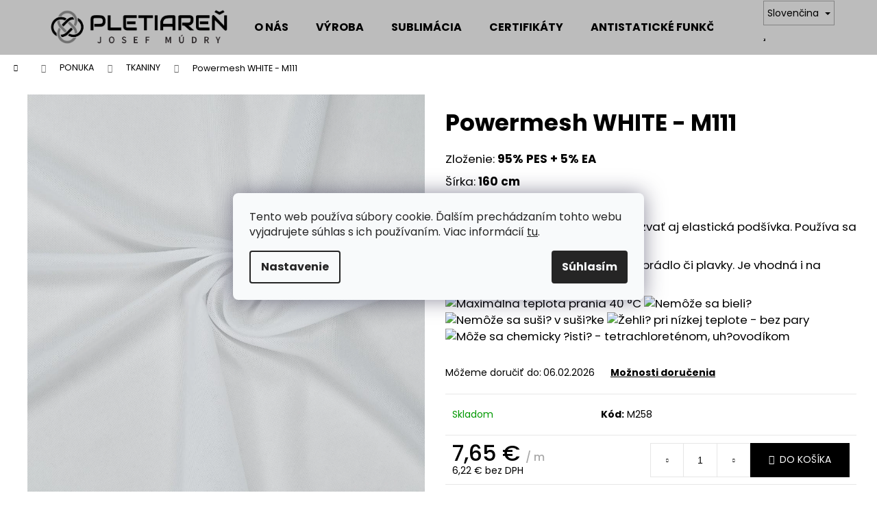

--- FILE ---
content_type: text/html; charset=utf-8
request_url: https://www.pletiaren.eu/powermesh-white-m111/
body_size: 24211
content:
<!doctype html><html lang="sk" dir="ltr" class="header-background-light external-fonts-loaded"><head><meta charset="utf-8" /><meta name="viewport" content="width=device-width,initial-scale=1" /><title>Powermesh WHITE - M111 - PLETIAREŇ, s.r.o.</title><link rel="preconnect" href="https://cdn.myshoptet.com" /><link rel="dns-prefetch" href="https://cdn.myshoptet.com" /><link rel="preload" href="https://cdn.myshoptet.com/prj/dist/master/cms/libs/jquery/jquery-1.11.3.min.js" as="script" /><link href="https://cdn.myshoptet.com/prj/dist/master/cms/templates/frontend_templates/shared/css/font-face/poppins.css" rel="stylesheet"><link href="https://cdn.myshoptet.com/prj/dist/master/shop/dist/font-shoptet-12.css.d637f40c301981789c16.css" rel="stylesheet"><script>
dataLayer = [];
dataLayer.push({'shoptet' : {
    "pageId": 1063,
    "pageType": "productDetail",
    "currency": "EUR",
    "currencyInfo": {
        "decimalSeparator": ",",
        "exchangeRate": 1,
        "priceDecimalPlaces": 2,
        "symbol": "\u20ac",
        "symbolLeft": 0,
        "thousandSeparator": " "
    },
    "language": "sk",
    "projectId": 428585,
    "product": {
        "id": 2897,
        "guid": "f41ea71e-12ce-11ef-a721-2a64d7bca7ae",
        "hasVariants": false,
        "codes": [
            {
                "code": "M258"
            }
        ],
        "code": "M258",
        "name": "Powermesh WHITE - M111",
        "appendix": "",
        "weight": 0,
        "currentCategory": "PONUKA | TKANINY",
        "currentCategoryGuid": "d53e187d-c0e8-11ee-bd3f-0e98efab503b",
        "defaultCategory": "PONUKA | TKANINY",
        "defaultCategoryGuid": "d53e187d-c0e8-11ee-bd3f-0e98efab503b",
        "currency": "EUR",
        "priceWithVat": 7.6500000000000004
    },
    "stocks": [
        {
            "id": "ext",
            "title": "Sklad",
            "isDeliveryPoint": 0,
            "visibleOnEshop": 1
        }
    ],
    "cartInfo": {
        "id": null,
        "freeShipping": false,
        "freeShippingFrom": null,
        "leftToFreeGift": {
            "formattedPrice": "0 \u20ac",
            "priceLeft": 0
        },
        "freeGift": false,
        "leftToFreeShipping": {
            "priceLeft": null,
            "dependOnRegion": null,
            "formattedPrice": null
        },
        "discountCoupon": [],
        "getNoBillingShippingPrice": {
            "withoutVat": 0,
            "vat": 0,
            "withVat": 0
        },
        "cartItems": [],
        "taxMode": "ORDINARY"
    },
    "cart": [],
    "customer": {
        "priceRatio": 1,
        "priceListId": 1,
        "groupId": null,
        "registered": false,
        "mainAccount": false
    }
}});
dataLayer.push({'cookie_consent' : {
    "marketing": "denied",
    "analytics": "denied"
}});
document.addEventListener('DOMContentLoaded', function() {
    shoptet.consent.onAccept(function(agreements) {
        if (agreements.length == 0) {
            return;
        }
        dataLayer.push({
            'cookie_consent' : {
                'marketing' : (agreements.includes(shoptet.config.cookiesConsentOptPersonalisation)
                    ? 'granted' : 'denied'),
                'analytics': (agreements.includes(shoptet.config.cookiesConsentOptAnalytics)
                    ? 'granted' : 'denied')
            },
            'event': 'cookie_consent'
        });
    });
});
</script>

<!-- Google Tag Manager -->
<script>(function(w,d,s,l,i){w[l]=w[l]||[];w[l].push({'gtm.start':
new Date().getTime(),event:'gtm.js'});var f=d.getElementsByTagName(s)[0],
j=d.createElement(s),dl=l!='dataLayer'?'&l='+l:'';j.async=true;j.src=
'https://www.googletagmanager.com/gtm.js?id='+i+dl;f.parentNode.insertBefore(j,f);
})(window,document,'script','dataLayer','GTM-57RD6ZJ8');</script>
<!-- End Google Tag Manager -->

<meta property="og:type" content="website"><meta property="og:site_name" content="pletiaren.eu"><meta property="og:url" content="https://www.pletiaren.eu/powermesh-white-m111/"><meta property="og:title" content="Powermesh WHITE - M111 - PLETIAREŇ, s.r.o."><meta name="author" content="PLETIAREŇ, s.r.o."><meta name="web_author" content="Shoptet.sk"><meta name="dcterms.rightsHolder" content="www.pletiaren.eu"><meta name="robots" content="index,follow"><meta property="og:image" content="https://cdn.myshoptet.com/usr/www.pletiaren.eu/user/shop/big/2897_powermesh-white-m111.jpg?665a021d"><meta property="og:description" content="Powermesh WHITE - M111. Zloženie: 95% PES + 5% EA
Šírka: 160 cm
Farba: biela
Látka Powermesh sa tiež môže nazvať aj elastická podšívka. Používa sa na tanečné kostýmy, dresy pre
krasokorčuliarov ale aj na spodné prádlo či plavky. Je vhodná i na sublimáciu.
    "><meta name="description" content="Powermesh WHITE - M111. Zloženie: 95% PES + 5% EA
Šírka: 160 cm
Farba: biela
Látka Powermesh sa tiež môže nazvať aj elastická podšívka. Používa sa na tanečné kostýmy, dresy pre
krasokorčuliarov ale aj na spodné prádlo či plavky. Je vhodná i na sublimáciu.
    "><meta property="product:price:amount" content="7.65"><meta property="product:price:currency" content="EUR"><style>:root {--color-primary: #000000;--color-primary-h: 0;--color-primary-s: 0%;--color-primary-l: 0%;--color-primary-hover: #343434;--color-primary-hover-h: 0;--color-primary-hover-s: 0%;--color-primary-hover-l: 20%;--color-secondary: #000000;--color-secondary-h: 0;--color-secondary-s: 0%;--color-secondary-l: 0%;--color-secondary-hover: #343434;--color-secondary-hover-h: 0;--color-secondary-hover-s: 0%;--color-secondary-hover-l: 20%;--color-tertiary: #E2E2E2;--color-tertiary-h: 0;--color-tertiary-s: 0%;--color-tertiary-l: 89%;--color-tertiary-hover: #E2E2E2;--color-tertiary-hover-h: 0;--color-tertiary-hover-s: 0%;--color-tertiary-hover-l: 89%;--color-header-background: #bcbcbc;--template-font: "Poppins";--template-headings-font: "Poppins";--header-background-url: url("[data-uri]");--cookies-notice-background: #F8FAFB;--cookies-notice-color: #252525;--cookies-notice-button-hover: #27263f;--cookies-notice-link-hover: #3b3a5f;--templates-update-management-preview-mode-content: "Náhľad aktualizácií šablóny je aktívny pre váš prehliadač."}</style>
    
    <link href="https://cdn.myshoptet.com/prj/dist/master/shop/dist/main-12.less.a712b24f4ee06168baf8.css" rel="stylesheet" />
                <link href="https://cdn.myshoptet.com/prj/dist/master/shop/dist/mobile-header-v1-12.less.b339935b08864b3ce9dc.css" rel="stylesheet" />
    
    <script>var shoptet = shoptet || {};</script>
    <script src="https://cdn.myshoptet.com/prj/dist/master/shop/dist/main-3g-header.js.05f199e7fd2450312de2.js"></script>
<!-- User include --><!-- project html code header -->
<style>
/* Úprava zobrazení úvodních bannerů na celou stránku */
@media screen and (min-width: 320px) {
  .template-12.one-column-body #dklabBanplusUvod.container {width: calc(100% + 40px);margin-left: -20px !important;margin-right: -20px !important;}
}
@media screen and (max-width:  320px) {
  .template-12.one-column-body #dklabBanplusUvod.container {margin-left: -20px;margin-right: -20px;}
}
</style>
<style>
.in-index .overall-wrapper{
padding: 0;
}
.in-index main#content {
padding: 0;
}
.in-index .index-content-wrapper {
margin: 0;
max-width: 100%;
}
.in-index .homepage-texts-wrapper {
margin: 0;
}
.in-index .banners-content.body-banners {
width: 100%;
}
.in-index .banners-content.body-banners {
margin: 0;
}
.in-index .footer-banner, .in-index .banners-content.body-banners {
padding: 0;
font-size: 0;
}
.in-index .body-banners .banner-wrapper, .in-index .footer-banners {
overflow: hidden;
}
.in-index .footer-banner a {
font-size: 0;
display: flex;
justify-content: center;
}
.in-index .footer-banners{
margin: 0 auto;
}
.in-index .footer-banner img, .in-index .banners-content.body-banners img {
max-width: 100vw;
  width: 100vw;
  display: block;
}
.in-index .footer-banner a:hover img, .in-index .banners-content.body-banners a:hover img {
transform: none;
}
</style>
<style type="text/css">
  /* kod pre vsetky rozlisenia */
  
 
}
#dklabBanplusUvod a.dklabBanplusBox:hover { opacity: 1 !important; }  
  
    label[for="company-shopping"].whole-width { display: none }

 .flag.flag-freeshipping.choose-variant.default-variant {
            display: none;
        }
 
   

  
 /* ruzova na gulicke zlava */
#dklabBanplusUvod a.dklabBanplusBox:hover { opacity: 1 !important; }  
 
div.flags.flags-extra > span {
  background-color: #f6256f;
}
 

 /* komentar toto je pre mobily */
@media (min-width: 320px) {
	.content {
    padding-left: 20px;
    padding-right: 20px;
}






}
}
 /* velkost pre pocitace */
@media (min-width: 961px) {
  .p-image-wrapper .flags-extra .flag .price-standard,
  .p-image-wrapper .flags-extra .flag .price-save {
    font-size: 24px;
 }
 
}  
@media (min-width: 320px) {     
		.products-block > div .p .name {         
    		height: 35px;
    }
@media (min-width:320px) {
    .container.navigation-wrapper .site-name {
        flex-basis: 200px;
    }
}
@media (min-width: 320px) { 
		.products-block > div .p .availability {
    		display: block;
    		padding-top: 2px;
		}
}
@media (min-width: 320px) { 
  .products-block > div .p .p-bottom > div .p-tools {
    position: relative;
    right: auto;
    bottom: auto;
    display: flex;
    width: 100%;
    align-items: center;
    flex-flow: column;
    justify-content: center;
    padding: 6px
								0;
		}
}
@media (min-width: 320px) { 
 .widget-parameter-wrapper {
    margin: auto 0 0;
    padding: 5px
0;
}
 
 
  
//@media (min-width: 992px) {
    .breadcrumbs, .index-content-wrapper, .ordering-process .content-wrapper-in, .type-search .content-wrapper-in, .type-manufacturers-listing .content-wrapper-in, .type-manufacturer-detail .content-wrapper-in, .type-posts-listing .content-wrapper-in, .type-post .content-wrapper-in, .type-page .content-wrapper-in, .type-glossary .content-wrapper-in, .next-to-carousel-banners, .type-category .content, .p-detail-inner, .p-detail-tabs-wrapper {
        max-width:9702px
    }
}

//@media (min-width: 1200px) {
    .breadcrumbs, .index-content-wrapper, .ordering-process .content-wrapper-in, .type-search .content-wrapper-in, .type-manufacturers-listing .content-wrapper-in, .type-manufacturer-detail .content-wrapper-in, .type-posts-listing .content-wrapper-in, .type-post .content-wrapper-in, .type-page .content-wrapper-in, .type-glossary .content-wrapper-in, .next-to-carousel-banners, .type-category .content, .p-detail-inner, .p-detail-tabs-wrapper {
        max-width:14018px
        
    }
}
@media (min-width:961px) {
    .container.navigation-wrapper .site-name {
        flex-basis: 300px;
    }



</style>

<!-- /User include --><link rel="shortcut icon" href="/favicon.png" type="image/x-icon" /><link rel="canonical" href="https://www.pletiaren.eu/powermesh-white-m111/" /><link rel="alternate" hreflang="sk" href="https://www.pletiaren.eu/powermesh-white-m111/" /><link rel="alternate" hreflang="en" href="https://www.pletiaren.eu/en/powermesh-white-m111/" /><link rel="alternate" hreflang="de" href="https://www.pletiaren.eu/de/powermesh-white-m111/" /><link rel="alternate" hreflang="x-default" href="https://www.pletiaren.eu/powermesh-white-m111/" />    <!-- Global site tag (gtag.js) - Google Analytics -->
    <script async src="https://www.googletagmanager.com/gtag/js?id=G-Z91W9J6W9R"></script>
    <script>
        
        window.dataLayer = window.dataLayer || [];
        function gtag(){dataLayer.push(arguments);}
        

                    console.debug('default consent data');

            gtag('consent', 'default', {"ad_storage":"denied","analytics_storage":"denied","ad_user_data":"denied","ad_personalization":"denied","wait_for_update":500});
            dataLayer.push({
                'event': 'default_consent'
            });
        
        gtag('js', new Date());

        
                gtag('config', 'G-Z91W9J6W9R', {"groups":"GA4","send_page_view":false,"content_group":"productDetail","currency":"EUR","page_language":"sk"});
        
        
        
        
        
        
                    gtag('event', 'page_view', {"send_to":"GA4","page_language":"sk","content_group":"productDetail","currency":"EUR"});
        
                gtag('set', 'currency', 'EUR');

        gtag('event', 'view_item', {
            "send_to": "UA",
            "items": [
                {
                    "id": "M258",
                    "name": "Powermesh WHITE - M111",
                    "category": "PONUKA \/ TKANINY",
                                                            "price": 6.22
                }
            ]
        });
        
        
        
        
        
                    gtag('event', 'view_item', {"send_to":"GA4","page_language":"sk","content_group":"productDetail","value":6.2199999999999998,"currency":"EUR","items":[{"item_id":"M258","item_name":"Powermesh WHITE - M111","item_category":"PONUKA","item_category2":"TKANINY","price":6.2199999999999998,"quantity":1,"index":0}]});
        
        
        
        
        
        
        
        document.addEventListener('DOMContentLoaded', function() {
            if (typeof shoptet.tracking !== 'undefined') {
                for (var id in shoptet.tracking.bannersList) {
                    gtag('event', 'view_promotion', {
                        "send_to": "UA",
                        "promotions": [
                            {
                                "id": shoptet.tracking.bannersList[id].id,
                                "name": shoptet.tracking.bannersList[id].name,
                                "position": shoptet.tracking.bannersList[id].position
                            }
                        ]
                    });
                }
            }

            shoptet.consent.onAccept(function(agreements) {
                if (agreements.length !== 0) {
                    console.debug('gtag consent accept');
                    var gtagConsentPayload =  {
                        'ad_storage': agreements.includes(shoptet.config.cookiesConsentOptPersonalisation)
                            ? 'granted' : 'denied',
                        'analytics_storage': agreements.includes(shoptet.config.cookiesConsentOptAnalytics)
                            ? 'granted' : 'denied',
                                                                                                'ad_user_data': agreements.includes(shoptet.config.cookiesConsentOptPersonalisation)
                            ? 'granted' : 'denied',
                        'ad_personalization': agreements.includes(shoptet.config.cookiesConsentOptPersonalisation)
                            ? 'granted' : 'denied',
                        };
                    console.debug('update consent data', gtagConsentPayload);
                    gtag('consent', 'update', gtagConsentPayload);
                    dataLayer.push(
                        { 'event': 'update_consent' }
                    );
                }
            });
        });
    </script>
</head><body class="desktop id-1063 in-tkaniny-2 template-12 type-product type-detail one-column-body columns-3 ums_forms_redesign--off ums_a11y_category_page--on ums_discussion_rating_forms--off ums_flags_display_unification--on ums_a11y_login--on mobile-header-version-1"><noscript>
    <style>
        #header {
            padding-top: 0;
            position: relative !important;
            top: 0;
        }
        .header-navigation {
            position: relative !important;
        }
        .overall-wrapper {
            margin: 0 !important;
        }
        body:not(.ready) {
            visibility: visible !important;
        }
    </style>
    <div class="no-javascript">
        <div class="no-javascript__title">Musíte zmeniť nastavenie vášho prehliadača</div>
        <div class="no-javascript__text">Pozrite sa na: <a href="https://www.google.com/support/bin/answer.py?answer=23852">Ako povoliť JavaScript vo vašom prehliadači</a>.</div>
        <div class="no-javascript__text">Ak používate software na blokovanie reklám, možno bude potrebné, aby ste povolili JavaScript z tejto stránky.</div>
        <div class="no-javascript__text">Ďakujeme.</div>
    </div>
</noscript>

        <div id="fb-root"></div>
        <script>
            window.fbAsyncInit = function() {
                FB.init({
                    autoLogAppEvents : true,
                    xfbml            : true,
                    version          : 'v24.0'
                });
            };
        </script>
        <script async defer crossorigin="anonymous" src="https://connect.facebook.net/sk_SK/sdk.js#xfbml=1&version=v24.0"></script>
<!-- Google Tag Manager (noscript) -->
<noscript><iframe src="https://www.googletagmanager.com/ns.html?id=GTM-57RD6ZJ8"
height="0" width="0" style="display:none;visibility:hidden"></iframe></noscript>
<!-- End Google Tag Manager (noscript) -->

    <div class="siteCookies siteCookies--center siteCookies--light js-siteCookies" role="dialog" data-testid="cookiesPopup" data-nosnippet>
        <div class="siteCookies__form">
            <div class="siteCookies__content">
                <div class="siteCookies__text">
                    Tento web používa súbory cookie. Ďalším prechádzaním tohto webu vyjadrujete súhlas s ich používaním. Viac informácií <a href="https://428585.myshoptet.com/podmienky-ochrany-osobnych-udajov/" target="\">tu</a>.
                </div>
                <p class="siteCookies__links">
                    <button class="siteCookies__link js-cookies-settings" aria-label="Nastavenia cookies" data-testid="cookiesSettings">Nastavenie</button>
                </p>
            </div>
            <div class="siteCookies__buttonWrap">
                                <button class="siteCookies__button js-cookiesConsentSubmit" value="all" aria-label="Prijať cookies" data-testid="buttonCookiesAccept">Súhlasím</button>
            </div>
        </div>
        <script>
            document.addEventListener("DOMContentLoaded", () => {
                const siteCookies = document.querySelector('.js-siteCookies');
                document.addEventListener("scroll", shoptet.common.throttle(() => {
                    const st = document.documentElement.scrollTop;
                    if (st > 1) {
                        siteCookies.classList.add('siteCookies--scrolled');
                    } else {
                        siteCookies.classList.remove('siteCookies--scrolled');
                    }
                }, 100));
            });
        </script>
    </div>
<a href="#content" class="skip-link sr-only">Prejsť na obsah</a><div class="overall-wrapper">
    <div class="user-action">
                        <dialog id="login" class="dialog dialog--modal dialog--fullscreen js-dialog--modal" aria-labelledby="loginHeading">
        <div class="dialog__close dialog__close--arrow">
                        <button type="button" class="btn toggle-window-arr" data-dialog-close data-testid="backToShop">Späť <span>do obchodu</span></button>
            </div>
        <div class="dialog__wrapper">
            <div class="dialog__content dialog__content--form">
                <div class="dialog__header">
                    <h2 id="loginHeading" class="dialog__heading dialog__heading--login">Prihlásenie k vášmu účtu</h2>
                </div>
                <div id="customerLogin" class="dialog__body">
                    <form action="/action/Customer/Login/" method="post" id="formLoginIncluded" class="csrf-enabled formLogin" data-testid="formLogin"><input type="hidden" name="referer" value="" /><div class="form-group"><div class="input-wrapper email js-validated-element-wrapper no-label"><input type="email" name="email" class="form-control" autofocus placeholder="E-mailová adresa (napr. jan@novak.sk)" data-testid="inputEmail" autocomplete="email" required /></div></div><div class="form-group"><div class="input-wrapper password js-validated-element-wrapper no-label"><input type="password" name="password" class="form-control" placeholder="Heslo" data-testid="inputPassword" autocomplete="current-password" required /><span class="no-display">Nemôžete vyplniť toto pole</span><input type="text" name="surname" value="" class="no-display" /></div></div><div class="form-group"><div class="login-wrapper"><button type="submit" class="btn btn-secondary btn-text btn-login" data-testid="buttonSubmit">Prihlásiť sa</button><div class="password-helper"><a href="/registracia/" data-testid="signup" rel="nofollow">Nová registrácia</a><a href="/klient/zabudnute-heslo/" rel="nofollow">Zabudnuté heslo</a></div></div></div></form>
                </div>
            </div>
        </div>
    </dialog>
            </div>
<header id="header"><div class="container navigation-wrapper"><div class="site-name"><a href="/" data-testid="linkWebsiteLogo"><img src="https://cdn.myshoptet.com/usr/www.pletiaren.eu/user/logos/pletiaren-logo-an-__irku-na-webe.png" alt="PLETIAREŇ, s.r.o." fetchpriority="low" /></a></div><nav id="navigation" aria-label="Hlavné menu" data-collapsible="true"><div class="navigation-in menu"><ul class="menu-level-1" role="menubar" data-testid="headerMenuItems"><li class="menu-item-831" role="none"><a href="/o-nas/" data-testid="headerMenuItem" role="menuitem" aria-expanded="false"><b>O NÁS</b></a></li>
<li class="menu-item-1186" role="none"><a href="/vyroba/" data-testid="headerMenuItem" role="menuitem" aria-expanded="false"><b>VÝROBA</b></a></li>
<li class="menu-item-1183" role="none"><a href="/sublimacia/" data-testid="headerMenuItem" role="menuitem" aria-expanded="false"><b>SUBLIMÁCIA</b></a></li>
<li class="menu-item-837" role="none"><a href="/certifikaty/" target="blank" data-testid="headerMenuItem" role="menuitem" aria-expanded="false"><b>CERTIFIKÁTY</b></a></li>
<li class="menu-item-1410 ext" role="none"><a href="/antistaticke--funkcne-materialy--pracovne--oblecenie/" data-testid="headerMenuItem" role="menuitem" aria-haspopup="true" aria-expanded="false"><b>ANTISTATICKÉ FUNKČNÉ MATERIÁLY, PRACOVNÉ OBLEČENIE</b><span class="submenu-arrow"></span></a><ul class="menu-level-2" aria-label="ANTISTATICKÉ FUNKČNÉ MATERIÁLY, PRACOVNÉ OBLEČENIE" tabindex="-1" role="menu"><li class="menu-item-1416" role="none"><a href="/antistaticke-funkcne-materialy/" data-image="https://cdn.myshoptet.com/usr/www.pletiaren.eu/user/categories/thumb/resistat-7.jpg" data-testid="headerMenuItem" role="menuitem"><span>ANTISTATICKÉ FUNKČNÉ MATERIÁLY</span></a>
                        </li><li class="menu-item-1419" role="none"><a href="/pracovne-oblecenie/" data-image="https://cdn.myshoptet.com/usr/www.pletiaren.eu/user/categories/thumb/resistat-triko-1.jpg" data-testid="headerMenuItem" role="menuitem"><span>PRACOVNÉ OBLEČENIE</span></a>
                        </li></ul></li>
<li class="menu-item-1440 ext" role="none"><a href="/nehorlave-materialy-pracovne-oblecenie/" data-testid="headerMenuItem" role="menuitem" aria-haspopup="true" aria-expanded="false"><b>NEHORĽAVÉ MATERIÁLY, PRACOVNÉ OBLEČENIE</b><span class="submenu-arrow"></span></a><ul class="menu-level-2" aria-label="NEHORĽAVÉ MATERIÁLY, PRACOVNÉ OBLEČENIE" tabindex="-1" role="menu"><li class="menu-item-1443" role="none"><a href="/nehorlave-materialy/" data-testid="headerMenuItem" role="menuitem"><span>NEHORĽAVÉ MATERIÁLY</span></a>
                        </li><li class="menu-item-1446" role="none"><a href="/pracovne-oblecenie-2/" data-testid="headerMenuItem" role="menuitem"><span>PRACOVNÉ OBLEČENIE</span></a>
                        </li></ul></li>
<li class="menu-item-930 ext" role="none"><a href="/ponuka/" data-testid="headerMenuItem" role="menuitem" aria-haspopup="true" aria-expanded="false"><b>PONUKA</b><span class="submenu-arrow"></span></a><ul class="menu-level-2" aria-label="PONUKA" tabindex="-1" role="menu"><li class="menu-item-1383" role="none"><a href="/vypredaj-az-do-80-/" data-image="https://cdn.myshoptet.com/usr/www.pletiaren.eu/user/categories/thumb/pletiaren-zlava-600x840.jpg" data-testid="headerMenuItem" role="menuitem"><span>VÝPREDAJ AŽ DO -80%</span></a>
                        </li><li class="menu-item-1099" role="none"><a href="/dresove-uplety/" data-image="https://cdn.myshoptet.com/usr/www.pletiaren.eu/user/categories/thumb/dresovky.png" data-testid="headerMenuItem" role="menuitem"><span>DRESOVÉ ÚPLETY</span></a>
                        </li><li class="menu-item-1228" role="none"><a href="/teplakoviny/" data-image="https://cdn.myshoptet.com/usr/www.pletiaren.eu/user/categories/thumb/teplakoviny.png" data-testid="headerMenuItem" role="menuitem"><span>TEPLÁKOVINY</span></a>
                        </li><li class="menu-item-1021" role="none"><a href="/jednolice/" data-image="https://cdn.myshoptet.com/usr/www.pletiaren.eu/user/categories/thumb/tri__koviny.png" data-testid="headerMenuItem" role="menuitem"><span>JEDNOLÍCE</span></a>
                        </li><li class="menu-item-1434" role="none"><a href="/obojlice/" data-testid="headerMenuItem" role="menuitem"><span>OBOJLÍCE</span></a>
                        </li><li class="menu-item-1072" role="none"><a href="/leginoviny/" data-image="https://cdn.myshoptet.com/usr/www.pletiaren.eu/user/categories/thumb/leginovina.png" data-testid="headerMenuItem" role="menuitem"><span>LEGÍNOVINY</span></a>
                        </li><li class="menu-item-1102" role="none"><a href="/plavkoviny/" data-image="https://cdn.myshoptet.com/usr/www.pletiaren.eu/user/categories/thumb/plavkovina.png" data-testid="headerMenuItem" role="menuitem"><span>PLAVKOVINY</span></a>
                        </li><li class="menu-item-1069" role="none"><a href="/termo-2/" data-image="https://cdn.myshoptet.com/usr/www.pletiaren.eu/user/categories/thumb/termo-2.png" data-testid="headerMenuItem" role="menuitem"><span>TERMO</span></a>
                        </li><li class="menu-item-1066" role="none"><a href="/pique-2/" data-image="https://cdn.myshoptet.com/usr/www.pletiaren.eu/user/categories/thumb/pique.png" data-testid="headerMenuItem" role="menuitem"><span>PIQUE</span></a>
                        </li><li class="menu-item-1063 active" role="none"><a href="/tkaniny-2/" data-image="https://cdn.myshoptet.com/usr/www.pletiaren.eu/user/categories/thumb/tkaniny2.png" data-testid="headerMenuItem" role="menuitem"><span>TKANINY</span></a>
                        </li><li class="menu-item-1039" role="none"><a href="/patenty/" data-image="https://cdn.myshoptet.com/usr/www.pletiaren.eu/user/categories/thumb/patenty.png" data-testid="headerMenuItem" role="menuitem"><span>PATENTY</span></a>
                        </li><li class="menu-item-1210" role="none"><a href="/limce/" data-image="https://cdn.myshoptet.com/usr/www.pletiaren.eu/user/categories/thumb/fashion-polo-shirt-men.jpg" data-testid="headerMenuItem" role="menuitem"><span>LÍMCE</span></a>
                        </li><li class="menu-item-1431" role="none"><a href="/sietky-2/" data-testid="headerMenuItem" role="menuitem"><span>SIEŤKY</span></a>
                        </li></ul></li>
</ul>
    <ul class="navigationActions" role="menu">
                    <li class="ext" role="none">
                <a href="#">
                    </span>
                        <span class="navigationActions__flagWrapper">
                            <span>Jazyk</span>
                            <svg class="shp-flag shp-flag-SK">
                                <use xlink:href="#shp-flag-SK"></use>
                            </svg>
                        </span>
                                        <span class="submenu-arrow"></span>
                </a>
                <ul class="navigationActions__submenu menu-level-2" role="menu">
                    <li role="none">
                                                                            <ul role="menu">
                                                                    <li class="navigationActions__submenu__item  navigationActions__submenu__item--active" role="none">
                                        <a href="/action/Language/changeLanguage/?language=sk" class="navigationActions__link--flag" rel="nofollow" role="menuitem">
                                            <span class="navigationActions__flagWrapper">
                                                <svg class="shp-flag shp-flag-SK navigationActions__flag navigationActions__flag-left">
                                                    <use xlink:href="#shp-flag-SK"></use>
                                                </svg>
                                                <span>Slovenčina</span>
                                            </span>
                                        </a>
                                    </li>
                                                                    <li class="navigationActions__submenu__item" role="none">
                                        <a href="/action/Language/changeLanguage/?language=en" class="navigationActions__link--flag" rel="nofollow" role="menuitem">
                                            <span class="navigationActions__flagWrapper">
                                                <svg class="shp-flag shp-flag-GB navigationActions__flag navigationActions__flag-left">
                                                    <use xlink:href="#shp-flag-GB"></use>
                                                </svg>
                                                <span>English</span>
                                            </span>
                                        </a>
                                    </li>
                                                                    <li class="navigationActions__submenu__item" role="none">
                                        <a href="/action/Language/changeLanguage/?language=de" class="navigationActions__link--flag" rel="nofollow" role="menuitem">
                                            <span class="navigationActions__flagWrapper">
                                                <svg class="shp-flag shp-flag-DE navigationActions__flag navigationActions__flag-left">
                                                    <use xlink:href="#shp-flag-DE"></use>
                                                </svg>
                                                <span>Deutsch</span>
                                            </span>
                                        </a>
                                    </li>
                                                            </ul>
                                            </li>
                </ul>
            </li>
                            <li role="none">
                                    <a href="/login/?backTo=%2Fpowermesh-white-m111%2F" rel="nofollow" data-testid="signin" role="menuitem"><span>Prihlásenie</span></a>
                            </li>
                        </ul>
</div><span class="navigation-close"></span></nav><div class="menu-helper" data-testid="hamburgerMenu"><span>Viac</span></div>

    <div class="navigation-buttons">
            <div class="languagesMenu">
        <button id="topNavigationDropdown" class="languagesMenu__flags" type="button" data-toggle="dropdown" aria-haspopup="true" aria-expanded="false">
            <svg aria-hidden="true" style="position: absolute; width: 0; height: 0; overflow: hidden;" version="1.1" xmlns="http://www.w3.org/2000/svg" xmlns:xlink="http://www.w3.org/1999/xlink"><defs><symbol id="shp-flag-SK" viewBox="0 0 32 32"><title>SK</title><path fill="#f0f0f0" style="fill: var(--color21, #f0f0f0)" d="M0 5.334h32v21.333h-32v-21.333z"></path><path fill="#0052b4" style="fill: var(--color20, #0052b4)" d="M0 12.29h32v7.42h-32v-7.42z"></path><path fill="#d80027" style="fill: var(--color19, #d80027)" d="M0 19.71h32v6.957h-32v-6.956z"></path><path fill="#f0f0f0" style="fill: var(--color21, #f0f0f0)" d="M8.092 11.362v5.321c0 3.027 3.954 3.954 3.954 3.954s3.954-0.927 3.954-3.954v-5.321h-7.908z"></path><path fill="#d80027" style="fill: var(--color19, #d80027)" d="M9.133 11.518v5.121c0 0.342 0.076 0.665 0.226 0.968 1.493 0 3.725 0 5.373 0 0.15-0.303 0.226-0.626 0.226-0.968v-5.121h-5.826z"></path><path fill="#f0f0f0" style="fill: var(--color21, #f0f0f0)" d="M13.831 15.089h-1.339v-0.893h0.893v-0.893h-0.893v-0.893h-0.893v0.893h-0.893v0.893h0.893v0.893h-1.339v0.893h1.339v0.893h0.893v-0.893h1.339z"></path><path fill="#0052b4" style="fill: var(--color20, #0052b4)" d="M10.577 18.854c0.575 0.361 1.166 0.571 1.469 0.665 0.303-0.093 0.894-0.303 1.469-0.665 0.58-0.365 0.987-0.782 1.218-1.246-0.255-0.18-0.565-0.286-0.901-0.286-0.122 0-0.241 0.015-0.355 0.041-0.242-0.55-0.791-0.934-1.43-0.934s-1.188 0.384-1.43 0.934c-0.114-0.027-0.233-0.041-0.355-0.041-0.336 0-0.646 0.106-0.901 0.286 0.231 0.465 0.637 0.882 1.217 1.246z"></path></symbol><symbol id="shp-flag-GB" viewBox="0 0 32 32"><title>GB</title><path fill="#f0f0f0" style="fill: var(--color21, #f0f0f0)" d="M0 5.333h32v21.334h-32v-21.334z"></path><path fill="#d80027" style="fill: var(--color19, #d80027)" d="M18 5.333h-4v8.667h-14v4h14v8.667h4v-8.667h14v-4h-14z"></path><path fill="#0052b4" style="fill: var(--color20, #0052b4)" d="M24.612 19.71l7.388 4.105v-4.105z"></path><path fill="#0052b4" style="fill: var(--color20, #0052b4)" d="M19.478 19.71l12.522 6.957v-1.967l-8.981-4.989z"></path><path fill="#0052b4" style="fill: var(--color20, #0052b4)" d="M28.665 26.666l-9.186-5.104v5.104z"></path><path fill="#f0f0f0" style="fill: var(--color21, #f0f0f0)" d="M19.478 19.71l12.522 6.957v-1.967l-8.981-4.989z"></path><path fill="#d80027" style="fill: var(--color19, #d80027)" d="M19.478 19.71l12.522 6.957v-1.967l-8.981-4.989z"></path><path fill="#0052b4" style="fill: var(--color20, #0052b4)" d="M5.646 19.71l-5.646 3.137v-3.137z"></path><path fill="#0052b4" style="fill: var(--color20, #0052b4)" d="M12.522 20.594v6.072h-10.929z"></path><path fill="#d80027" style="fill: var(--color19, #d80027)" d="M8.981 19.71l-8.981 4.989v1.967l12.522-6.957z"></path><path fill="#0052b4" style="fill: var(--color20, #0052b4)" d="M7.388 12.29l-7.388-4.105v4.105z"></path><path fill="#0052b4" style="fill: var(--color20, #0052b4)" d="M12.522 12.29l-12.522-6.957v1.967l8.981 4.989z"></path><path fill="#0052b4" style="fill: var(--color20, #0052b4)" d="M3.335 5.333l9.186 5.104v-5.104z"></path><path fill="#f0f0f0" style="fill: var(--color21, #f0f0f0)" d="M12.522 12.29l-12.522-6.957v1.967l8.981 4.989z"></path><path fill="#d80027" style="fill: var(--color19, #d80027)" d="M12.522 12.29l-12.522-6.957v1.967l8.981 4.989z"></path><path fill="#0052b4" style="fill: var(--color20, #0052b4)" d="M26.354 12.29l5.646-3.137v3.137z"></path><path fill="#0052b4" style="fill: var(--color20, #0052b4)" d="M19.478 11.405v-6.072h10.929z"></path><path fill="#d80027" style="fill: var(--color19, #d80027)" d="M23.019 12.29l8.981-4.989v-1.967l-12.522 6.957z"></path></symbol><symbol id="shp-flag-DE" viewBox="0 0 32 32"><title>DE</title><path fill="#d80027" style="fill: var(--color19, #d80027)" d="M0 5.333h32v21.334h-32v-21.334z"></path><path fill="#000" style="fill: var(--color9, #000)" d="M0 5.333h32v7.111h-32v-7.111z"></path><path fill="#ffda44" style="fill: var(--color17, #ffda44)" d="M0 19.555h32v7.111h-32v-7.111z"></path></symbol></defs></svg>
            <svg class="shp-flag shp-flag-SK">
                <use xlink:href="#shp-flag-SK"></use>
            </svg>
            <span class="caret"></span>
        </button>
        <div class="languagesMenu__content" aria-labelledby="topNavigationDropdown">
                                        <div class="languagesMenu__box toggle-window js-languagesMenu__box" data-hover="true" data-target="language">
                    <div class="languagesMenu__header languagesMenu__header--name">Jazyk</div>
                    <div class="languagesMenu__header languagesMenu__header--actual" data-toggle="dropdown">
                                                                                    
                                    Slovenčina
                                
                                                                                                                                                                                    <span class="caret"></span>
                    </div>
                    <ul class="languagesMenu__list languagesMenu__list--language">
                                                    <li>
                                <a href="/action/Language/changeLanguage/?language=sk" rel="nofollow" class="languagesMenu__list__link">
                                    <svg class="shp-flag shp-flag-SK">
                                        <use xlink:href="#shp-flag-SK"></use>
                                    </svg>
                                    <span class="languagesMenu__list__name languagesMenu__list__name--actual">Slovenčina</span>
                                </a>
                            </li>
                                                    <li>
                                <a href="/action/Language/changeLanguage/?language=en" rel="nofollow" class="languagesMenu__list__link">
                                    <svg class="shp-flag shp-flag-GB">
                                        <use xlink:href="#shp-flag-GB"></use>
                                    </svg>
                                    <span class="languagesMenu__list__name">English</span>
                                </a>
                            </li>
                                                    <li>
                                <a href="/action/Language/changeLanguage/?language=de" rel="nofollow" class="languagesMenu__list__link">
                                    <svg class="shp-flag shp-flag-DE">
                                        <use xlink:href="#shp-flag-DE"></use>
                                    </svg>
                                    <span class="languagesMenu__list__name">Deutsch</span>
                                </a>
                            </li>
                                            </ul>
                </div>
                    </div>
    </div>
        <a href="#" class="toggle-window" data-target="search" data-testid="linkSearchIcon"><span class="sr-only">Hľadať</span></a>
                    
        <button class="top-nav-button top-nav-button-login" type="button" data-dialog-id="login" aria-haspopup="dialog" aria-controls="login" data-testid="signin">
            <span class="sr-only">Prihlásenie</span>
        </button>
                    <a href="/kosik/" class="toggle-window cart-count" data-target="cart" data-testid="headerCart" rel="nofollow" aria-haspopup="dialog" aria-expanded="false" aria-controls="cart-widget"><span class="sr-only">Nákupný košík</span></a>
        <a href="#" class="toggle-window" data-target="navigation" data-testid="hamburgerMenu"><span class="sr-only">Menu</span></a>
    </div>

</div></header><!-- / header -->


<div id="content-wrapper" class="container_resetted content-wrapper">
    
                                <div class="breadcrumbs navigation-home-icon-wrapper" itemscope itemtype="https://schema.org/BreadcrumbList">
                                                                            <span id="navigation-first" data-basetitle="PLETIAREŇ, s.r.o." itemprop="itemListElement" itemscope itemtype="https://schema.org/ListItem">
                <a href="/" itemprop="item" class="navigation-home-icon"><span class="sr-only" itemprop="name">Domov</span></a>
                <span class="navigation-bullet">/</span>
                <meta itemprop="position" content="1" />
            </span>
                                <span id="navigation-1" itemprop="itemListElement" itemscope itemtype="https://schema.org/ListItem">
                <a href="/ponuka/" itemprop="item" data-testid="breadcrumbsSecondLevel"><span itemprop="name">PONUKA</span></a>
                <span class="navigation-bullet">/</span>
                <meta itemprop="position" content="2" />
            </span>
                                <span id="navigation-2" itemprop="itemListElement" itemscope itemtype="https://schema.org/ListItem">
                <a href="/tkaniny-2/" itemprop="item" data-testid="breadcrumbsSecondLevel"><span itemprop="name">TKANINY</span></a>
                <span class="navigation-bullet">/</span>
                <meta itemprop="position" content="3" />
            </span>
                                            <span id="navigation-3" itemprop="itemListElement" itemscope itemtype="https://schema.org/ListItem" data-testid="breadcrumbsLastLevel">
                <meta itemprop="item" content="https://www.pletiaren.eu/powermesh-white-m111/" />
                <meta itemprop="position" content="4" />
                <span itemprop="name" data-title="Powermesh WHITE - M111">Powermesh WHITE - M111 <span class="appendix"></span></span>
            </span>
            </div>
            
    <div class="content-wrapper-in">
                <main id="content" class="content wide">
                            
<div class="p-detail" itemscope itemtype="https://schema.org/Product">

    
    <meta itemprop="name" content="Powermesh WHITE - M111" />
    <meta itemprop="category" content="Úvodná stránka &gt; PONUKA &gt; TKANINY &gt; Powermesh WHITE - M111" />
    <meta itemprop="url" content="https://www.pletiaren.eu/powermesh-white-m111/" />
    <meta itemprop="image" content="https://cdn.myshoptet.com/usr/www.pletiaren.eu/user/shop/big/2897_powermesh-white-m111.jpg?665a021d" />
            <meta itemprop="description" content="Zloženie: 95% PES + 5% EA
Šírka:&amp;nbsp;160 cm
Farba:&amp;nbsp;biela
Látka Powermesh sa tiež môže nazvať aj elastická podšívka. Používa sa na tanečné kostýmy, dresy pre
krasokorčuliarov ale aj na spodné prádlo či plavky. Je vhodná i na sublimáciu.
    " />
                                            
        <div class="p-detail-inner">

        <div class="p-data-wrapper">
            <div class="p-detail-inner-header">
                                <h1>
                      Powermesh WHITE - M111                </h1>
            </div>

                            <div class="p-short-description" data-testid="productCardShortDescr">
                    <p>Zloženie: <b>95% PES + 5% EA</b></p>
<p>Šírka:<strong>&nbsp;160 cm</strong></p>
<p>Farba:&nbsp;<b>biela</b></p>
<p><meta charset="UTF-8" /><meta charset="UTF-8" /><span>Látka Powermesh sa tiež môže nazvať aj elastická podšívka. Používa sa na tanečné kostýmy, dresy pre</span></p>
<p><span>krasokorčuliarov ale aj na spodné prádlo či plavky. Je vhodná i na sublimáciu.</span></p>
<p><meta charset="UTF-8" /><span><meta charset="UTF-8" /><img class="osetr" src="https://www.selecttn.sk/img/symbol-40.png" title="Maximálna teplota prania 40 °C" width="30" height="27" /> <img class="osetr" src="https://www.selecttn.sk/img/symbol-nebiel.png" title="Nemôže sa bieli?" width="30" height="29" /> <img class="osetr" src="https://www.selecttn.sk/img/symbol-nesus.png" title="Nemôže sa suši? v suši?ke" width="33" height="32" /> <img class="osetr" src="https://www.selecttn.sk/img/symbol-bodka.png" title="Žehli? pri nízkej teplote - bez pary" width="35" height="32" /> <img class="osetr" src="https://www.selecttn.sk/img/symbol-p.png" title="Môže sa chemicky ?isti? - tetrachloreténom, uh?ovodíkom" width="29" height="33" /></span></p>
                </div>
            

            <form action="/action/Cart/addCartItem/" method="post" id="product-detail-form" class="pr-action csrf-enabled" data-testid="formProduct">
                <meta itemprop="productID" content="2897" /><meta itemprop="identifier" content="f41ea71e-12ce-11ef-a721-2a64d7bca7ae" /><meta itemprop="sku" content="M258" /><span itemprop="offers" itemscope itemtype="https://schema.org/Offer"><link itemprop="availability" href="https://schema.org/InStock" /><meta itemprop="url" content="https://www.pletiaren.eu/powermesh-white-m111/" /><meta itemprop="price" content="7.65" /><meta itemprop="priceCurrency" content="EUR" /><link itemprop="itemCondition" href="https://schema.org/NewCondition" /></span><input type="hidden" name="productId" value="2897" /><input type="hidden" name="priceId" value="6332" /><input type="hidden" name="language" value="sk" />

                <div class="p-variants-block">
                                    <table class="detail-parameters">
                        <tbody>
                        
                        
                                                                            <tr>
                                <th colspan="2">
                                    <span class="delivery-time-label">Môžeme doručiť do:</span>
                                                                <div class="delivery-time" data-testid="deliveryTime">
                <span>
            06.02.2026
        </span>
    </div>
                                                                                        <a href="/powermesh-white-m111:moznosti-dorucenia/" class="shipping-options">Možnosti doručenia</a>
                                                                    </th>
                            </tr>
                                                                        </tbody>
                    </table>
                            </div>



            <div class="p-basic-info-block">
                <div class="block">
                                                            

    
    <span class="availability-label" style="color: #009901" data-testid="labelAvailability">
                    Skladom            </span>
    
                                </div>
                <div class="block">
                                            <span class="p-code">
        <span class="p-code-label">Kód:</span>
                    <span>M258</span>
            </span>
                </div>
                <div class="block">
                                                        </div>
            </div>

                                        
            <div class="p-to-cart-block">
                            <div class="p-final-price-wrapper">
                                                            <strong class="price-final" data-testid="productCardPrice">
            <span class="price-final-holder">
                7,65 €
    
    
        <span class="pr-list-unit">
            /&nbsp;m
    </span>
        </span>
    </strong>
                        <span class="price-additional">
                                        6,22 €
            bez DPH                            </span>
                        <span class="price-measure">
                    
                        </span>
                    
                </div>
                            <div class="p-add-to-cart-wrapper">
                                <div class="add-to-cart" data-testid="divAddToCart">
                
<span class="quantity">
    <span
        class="increase-tooltip js-increase-tooltip"
        data-trigger="manual"
        data-container="body"
        data-original-title="Nie je možné zakúpiť viac než 9999 m."
        aria-hidden="true"
        role="tooltip"
        data-testid="tooltip">
    </span>

    <span
        class="decrease-tooltip js-decrease-tooltip"
        data-trigger="manual"
        data-container="body"
        data-original-title="Minimálne množstvo, ktoré je možné zakúpiť je 1 m."
        aria-hidden="true"
        role="tooltip"
        data-testid="tooltip">
    </span>
    <label>
        <input
            type="number"
            name="amount"
            value="1"
            class="amount"
            autocomplete="off"
            data-decimals="0"
                        step="1"
            min="1"
            max="9999"
            aria-label="Množstvo"
            data-testid="cartAmount"/>
    </label>

    <button
        class="increase"
        type="button"
        aria-label="Zvýšiť množstvo o 1"
        data-testid="increase">
            <span class="increase__sign">&plus;</span>
    </button>

    <button
        class="decrease"
        type="button"
        aria-label="Znížiť množstvo o 1"
        data-testid="decrease">
            <span class="decrease__sign">&minus;</span>
    </button>
</span>
                    
                <button type="submit" class="btn btn-conversion add-to-cart-button" data-testid="buttonAddToCart" aria-label="Do košíka Powermesh WHITE - M111">Do košíka</button>
            
            </div>
                            </div>
            </div>


            </form>

            
            

            <div class="p-param-block">
                <div class="detail-parameters-wrapper">
                    <table class="detail-parameters second">
                        <tr>
    <th>
        <span class="row-header-label">
            Kategória<span class="row-header-label-colon">:</span>
        </span>
    </th>
    <td>
        <a href="/tkaniny-2/">TKANINY</a>    </td>
</tr>
                    </table>
                </div>
                <div class="social-buttons-wrapper">
                    <div class="link-icons" data-testid="productDetailActionIcons">
    <a href="#" class="link-icon print" title="Tlačiť produkt"><span>Tlač</span></a>
    <a href="/powermesh-white-m111:otazka/" class="link-icon chat" title="Hovoriť s predajcom" rel="nofollow"><span>Opýtať sa</span></a>
                <a href="#" class="link-icon share js-share-buttons-trigger" title="Zdieľať produkt"><span>Zdieľať</span></a>
    </div>
                        <div class="social-buttons no-display">
                    <div class="twitter">
                <script>
        window.twttr = (function(d, s, id) {
            var js, fjs = d.getElementsByTagName(s)[0],
                t = window.twttr || {};
            if (d.getElementById(id)) return t;
            js = d.createElement(s);
            js.id = id;
            js.src = "https://platform.twitter.com/widgets.js";
            fjs.parentNode.insertBefore(js, fjs);
            t._e = [];
            t.ready = function(f) {
                t._e.push(f);
            };
            return t;
        }(document, "script", "twitter-wjs"));
        </script>

<a
    href="https://twitter.com/share"
    class="twitter-share-button"
        data-lang="sk"
    data-url="https://www.pletiaren.eu/powermesh-white-m111/"
>Tweet</a>

            </div>
                    <div class="facebook">
                <div
            data-layout="button"
        class="fb-share-button"
    >
</div>

            </div>
                                <div class="close-wrapper">
        <a href="#" class="close-after js-share-buttons-trigger" title="Zdieľať produkt">Zavrieť</a>
    </div>

            </div>
                </div>
            </div>


                                </div>

        <div class="p-image-wrapper">
            
            <div class="p-image" style="" data-testid="mainImage">
                

<a href="https://cdn.myshoptet.com/usr/www.pletiaren.eu/user/shop/big/2897_powermesh-white-m111.jpg?665a021d" class="p-main-image cloud-zoom" data-href="https://cdn.myshoptet.com/usr/www.pletiaren.eu/user/shop/orig/2897_powermesh-white-m111.jpg?665a021d"><img src="https://cdn.myshoptet.com/usr/www.pletiaren.eu/user/shop/big/2897_powermesh-white-m111.jpg?665a021d" alt="Powermesh white - M111" width="1024" height="1024"  fetchpriority="high" />
</a>                


                

    

            </div>
            <div class="row">
                
    <div class="col-sm-12 p-thumbnails-wrapper">

        <div class="p-thumbnails">

            <div class="p-thumbnails-inner">

                <div>
                                                                                        <a href="https://cdn.myshoptet.com/usr/www.pletiaren.eu/user/shop/big/2897_powermesh-white-m111.jpg?665a021d" class="p-thumbnail highlighted">
                            <img src="data:image/svg+xml,%3Csvg%20width%3D%22100%22%20height%3D%22100%22%20xmlns%3D%22http%3A%2F%2Fwww.w3.org%2F2000%2Fsvg%22%3E%3C%2Fsvg%3E" alt="Powermesh white - M111" width="100" height="100"  data-src="https://cdn.myshoptet.com/usr/www.pletiaren.eu/user/shop/related/2897_powermesh-white-m111.jpg?665a021d" fetchpriority="low" />
                        </a>
                        <a href="https://cdn.myshoptet.com/usr/www.pletiaren.eu/user/shop/big/2897_powermesh-white-m111.jpg?665a021d" class="cbox-gal" data-gallery="lightbox[gallery]" data-alt="Powermesh white - M111"></a>
                                                                    <a href="https://cdn.myshoptet.com/usr/www.pletiaren.eu/user/shop/big/2897-1_powermesh-white-m111.jpg?665a021e" class="p-thumbnail">
                            <img src="data:image/svg+xml,%3Csvg%20width%3D%22100%22%20height%3D%22100%22%20xmlns%3D%22http%3A%2F%2Fwww.w3.org%2F2000%2Fsvg%22%3E%3C%2Fsvg%3E" alt="Powermesh white - M111" width="100" height="100"  data-src="https://cdn.myshoptet.com/usr/www.pletiaren.eu/user/shop/related/2897-1_powermesh-white-m111.jpg?665a021e" fetchpriority="low" />
                        </a>
                        <a href="https://cdn.myshoptet.com/usr/www.pletiaren.eu/user/shop/big/2897-1_powermesh-white-m111.jpg?665a021e" class="cbox-gal" data-gallery="lightbox[gallery]" data-alt="Powermesh white - M111"></a>
                                                                    <a href="https://cdn.myshoptet.com/usr/www.pletiaren.eu/user/shop/big/2897-2_powermesh-white-m111.jpg?665a021e" class="p-thumbnail">
                            <img src="data:image/svg+xml,%3Csvg%20width%3D%22100%22%20height%3D%22100%22%20xmlns%3D%22http%3A%2F%2Fwww.w3.org%2F2000%2Fsvg%22%3E%3C%2Fsvg%3E" alt="Powermesh white - M111" width="100" height="100"  data-src="https://cdn.myshoptet.com/usr/www.pletiaren.eu/user/shop/related/2897-2_powermesh-white-m111.jpg?665a021e" fetchpriority="low" />
                        </a>
                        <a href="https://cdn.myshoptet.com/usr/www.pletiaren.eu/user/shop/big/2897-2_powermesh-white-m111.jpg?665a021e" class="cbox-gal" data-gallery="lightbox[gallery]" data-alt="Powermesh white - M111"></a>
                                    </div>

            </div>

            <a href="#" class="thumbnail-prev"></a>
            <a href="#" class="thumbnail-next"></a>

        </div>

    </div>

            </div>

        </div>
    </div>

    <div class="container container--bannersBenefit">
            </div>

        



        
    <div class="shp-tabs-wrapper p-detail-tabs-wrapper">
        <div class="row">
            <div class="col-sm-12 shp-tabs-row responsive-nav">
                <div class="shp-tabs-holder">
    <ul id="p-detail-tabs" class="shp-tabs p-detail-tabs visible-links" role="tablist">
                            <li class="shp-tab active" data-testid="tabDescription">
                <a href="#description" class="shp-tab-link" role="tab" data-toggle="tab">Popis</a>
            </li>
                                                                                                                         <li class="shp-tab" data-testid="tabDiscussion">
                                <a href="#productDiscussion" class="shp-tab-link" role="tab" data-toggle="tab">Diskusia</a>
            </li>
                                        </ul>
</div>
            </div>
            <div class="col-sm-12 ">
                <div id="tab-content" class="tab-content">
                                                                                                            <div id="description" class="tab-pane fade in active" role="tabpanel">
        <div class="description-inner">
            <div class="basic-description">
                
                                    <p>Popis produktu nie je dostupný</p>
                            </div>
            
        </div>
    </div>
                                                                                                                                                    <div id="productDiscussion" class="tab-pane fade" role="tabpanel" data-testid="areaDiscussion">
        <div id="discussionWrapper" class="discussion-wrapper unveil-wrapper" data-parent-tab="productDiscussion" data-testid="wrapperDiscussion">
                                    
    <div class="discussionContainer js-discussion-container" data-editorid="discussion">
                    <p data-testid="textCommentNotice">Buďte prvý, kto napíše príspevok k tejto položke.</p>
                                                        <div class="add-comment discussion-form-trigger" data-unveil="discussion-form" aria-expanded="false" aria-controls="discussion-form" role="button">
                <span class="link-like comment-icon" data-testid="buttonAddComment">Pridať komentár</span>
                        </div>
                        <div id="discussion-form" class="discussion-form vote-form js-hidden">
                            <form action="/action/ProductDiscussion/addPost/" method="post" id="formDiscussion" data-testid="formDiscussion">
    <input type="hidden" name="formId" value="9" />
    <input type="hidden" name="discussionEntityId" value="2897" />
            <div class="row">
        <div class="form-group col-xs-12 col-sm-6">
            <input type="text" name="fullName" value="" id="fullName" class="form-control" placeholder="Meno" data-testid="inputUserName"/>
                        <span class="no-display">Nevypĺňajte toto pole:</span>
            <input type="text" name="surname" value="" class="no-display" />
        </div>
        <div class="form-group js-validated-element-wrapper no-label col-xs-12 col-sm-6">
            <input type="email" name="email" value="" id="email" class="form-control js-validate-required" placeholder="E-mail" data-testid="inputEmail"/>
        </div>
        <div class="col-xs-12">
            <div class="form-group">
                <input type="text" name="title" id="title" class="form-control" placeholder="Názov" data-testid="inputTitle" />
            </div>
            <div class="form-group no-label js-validated-element-wrapper">
                <textarea name="message" id="message" class="form-control js-validate-required" rows="7" placeholder="Komentár" data-testid="inputMessage"></textarea>
            </div>
                                <div class="form-group js-validated-element-wrapper consents consents-first">
            <input
                type="hidden"
                name="consents[]"
                id="discussionConsents22"
                value="22"
                                                        data-special-message="validatorConsent"
                            />
                                        <label for="discussionConsents22" class="whole-width">
                                        Vložením komentáre súhlasíte s <a href="/podmienky-ochrany-osobnych-udajov/" target="_blank" rel="noopener noreferrer">podmienkami ochrany osobných údajov</a>
                </label>
                    </div>
                            <fieldset class="box box-sm box-bg-default">
    <h4>Bezpečnostná kontrola</h4>
    <div class="form-group captcha-image">
        <img src="[data-uri]" alt="" data-testid="imageCaptcha" width="150" height="40"  fetchpriority="low" />
    </div>
    <div class="form-group js-validated-element-wrapper smart-label-wrapper">
        <label for="captcha"><span class="required-asterisk">Odpíšte text z obrázka</span></label>
        <input type="text" id="captcha" name="captcha" class="form-control js-validate js-validate-required">
    </div>
</fieldset>
            <div class="form-group">
                <input type="submit" value="Poslať komentár" class="btn btn-sm btn-primary" data-testid="buttonSendComment" />
            </div>
        </div>
    </div>
</form>

                    </div>
                    </div>

        </div>
    </div>
                                                        </div>
            </div>
        </div>
    </div>
</div>
                    </main>
    </div>
    
            
    
                    <div id="cart-widget" class="content-window cart-window" role="dialog" aria-hidden="true">
                <div class="content-window-in cart-window-in">
                                <button type="button" class="btn toggle-window-arr toggle-window" data-target="cart" data-testid="backToShop" aria-controls="cart-widget">Späť <span>do obchodu</span></button>
                        <div class="container place-cart-here">
                        <div class="loader-overlay">
                            <div class="loader"></div>
                        </div>
                    </div>
                </div>
            </div>
            <div class="content-window search-window" itemscope itemtype="https://schema.org/WebSite">
                <meta itemprop="headline" content="TKANINY"/><meta itemprop="url" content="https://www.pletiaren.eu"/><meta itemprop="text" content="Powermesh WHITE - M111. Zloženie: 95% PES + 5% EA Šírka:&amp;amp;nbsp;160 cm Farba:&amp;amp;nbsp;biela Látka Powermesh sa tiež môže nazvať aj elastická podšívka. Používa sa na tanečné kostýmy, dresy pre krasokorčuliarov ale aj na spodné prádlo či plavky. Je vhodná i na sublimáciu. "/>                <div class="content-window-in search-window-in">
                                <button type="button" class="btn toggle-window-arr toggle-window" data-target="search" data-testid="backToShop" aria-controls="cart-widget">Späť <span>do obchodu</span></button>
                        <div class="container">
                        <div class="search"><h2>Čo potrebujete nájsť?</h2><form action="/action/ProductSearch/prepareString/" method="post"
    id="formSearchForm" class="search-form compact-form js-search-main"
    itemprop="potentialAction" itemscope itemtype="https://schema.org/SearchAction" data-testid="searchForm">
    <fieldset>
        <meta itemprop="target"
            content="https://www.pletiaren.eu/vyhladavanie/?string={string}"/>
        <input type="hidden" name="language" value="sk"/>
        
            
<input
    type="search"
    name="string"
        class="query-input form-control search-input js-search-input lg"
    placeholder="Napíšte, čo hľadáte"
    autocomplete="off"
    required
    itemprop="query-input"
    aria-label="Vyhľadávanie"
    data-testid="searchInput"
>
            <button type="submit" class="btn btn-default btn-arrow-right btn-lg" data-testid="searchBtn"><span class="sr-only">Hľadať</span></button>
        
    </fieldset>
</form>
<h3>Odporúčame</h3><div class="recommended-products"></div></div>
                    </div>
                </div>
            </div>
            
</div>
        
        
                            <footer id="footer">
                    <h2 class="sr-only">Zápätie</h2>
                    
            <div class="container footer-newsletter">
            <div class="newsletter-header">
                <h4 class="topic"><span>Odoberať newsletter</span></h4>
                <p>Nezmeškajte žiadne novinky či zľavy!</p>
            </div>
                            <form action="/action/MailForm/subscribeToNewsletters/" method="post" id="formNewsletter" class="subscribe-form compact-form">
    <fieldset>
        <input type="hidden" name="formId" value="2" />
                <span class="no-display">Nevypĺňajte toto pole:</span>
        <input type="text" name="surname" class="no-display" />
        <div class="validator-msg-holder js-validated-element-wrapper">
            <input type="email" name="email" class="form-control" placeholder="Vaša e-mailová adresa" required />
        </div>
                                <br />
            <div>
                                    <div class="form-group js-validated-element-wrapper consents consents-first">
            <input
                type="hidden"
                name="consents[]"
                id="newsletterConsents16"
                value="16"
                                                        data-special-message="validatorConsent"
                            />
                                        <label for="newsletterConsents16" class="whole-width">
                                        Vložením e-mailu súhlasíte s <a href="/podmienky-ochrany-osobnych-udajov/" target="_blank" rel="noopener noreferrer">podmienkami ochrany osobných údajov</a>
                </label>
                    </div>
                </div>
                <fieldset class="box box-sm box-bg-default">
    <h4>Bezpečnostná kontrola</h4>
    <div class="form-group captcha-image">
        <img src="[data-uri]" alt="" data-testid="imageCaptcha" width="150" height="40"  fetchpriority="low" />
    </div>
    <div class="form-group js-validated-element-wrapper smart-label-wrapper">
        <label for="captcha"><span class="required-asterisk">Odpíšte text z obrázka</span></label>
        <input type="text" id="captcha" name="captcha" class="form-control js-validate js-validate-required">
    </div>
</fieldset>
        <button type="submit" class="btn btn-default btn-arrow-right"><span class="sr-only">Prihlásiť sa</span></button>
    </fieldset>
</form>

                    </div>
    
                                                                <div class="container footer-rows">
                            
                


<div class="row custom-footer elements-4">
                    
        <div class="custom-footer__articles col-sm-6 col-lg-3">
                                                                                                                        <h4><span>INFO</span></h4>
    <ul>
                    <li><a href="/o-nas/">O NÁS</a></li>
                    <li><a href="/kontakt/">Kontakt</a></li>
                    <li><a href="/obchodne-podmienky/">Obchodné podmienky</a></li>
                    <li><a href="/podmienky-ochrany-osobnych-udajov/">Podmienky ochrany osobných údajov</a></li>
                    <li><a href="/certifikaty/">CERTIFIKÁTY</a></li>
            </ul>

                                                        </div>
                    
        <div class="custom-footer__contact col-sm-6 col-lg-3">
                                                                                                            <h4><span>Kontakt</span></h4>


    <div class="contact-box no-image" data-testid="contactbox">
                
        <ul>
                            <li>
                    <span class="mail" data-testid="contactboxEmail">
                                                    <a href="mailto:info&#64;pletiaren.eu">info<!---->&#64;<!---->pletiaren.eu</a>
                                            </span>
                </li>
            
                            <li>
                    <span class="tel">
                                                    <span data-testid="contactboxPhone">+421 32 649 91 13 (7:00-15:30)</span>
                                            </span>
                </li>
            
            
            

                                    <li>
                        <span class="facebook">
                            <a href="https://www.facebook.com/pletiarenjosefmudry" title="Facebook" target="_blank" data-testid="contactboxFacebook">
                                                                https://www.facebook.com/pletiarenjosefmudry
                                                            </a>
                        </span>
                    </li>
                
                
                                    <li>
                        <span class="instagram">
                            <a href="https://www.instagram.com/pletiaren/" title="Instagram" target="_blank" data-testid="contactboxInstagram">pletiaren</a>
                        </span>
                    </li>
                
                
                
                
                
            

        </ul>

    </div>


<script type="application/ld+json">
    {
        "@context" : "https://schema.org",
        "@type" : "Organization",
        "name" : "PLETIAREŇ, s.r.o.",
        "url" : "https://www.pletiaren.eu",
                "employee" : "Josef Múdry",
                    "email" : "info@pletiaren.eu",
                            "telephone" : "+421 32 649 91 13 (7:00-15:30)",
                                
                                                                                            "sameAs" : ["https://www.facebook.com/pletiarenjosefmudry\", \"\", \"https://www.instagram.com/pletiaren/"]
            }
</script>

                                                        </div>
                    
        <div class="custom-footer__instagram col-sm-6 col-lg-3">
                                                                                                                
                                                        </div>
                    
        <div class="custom-footer__filters col-sm-6 col-lg-3">
                                                                                                                        </div>
    </div>
                        </div>
                                        
            
                    
                        <div class="container footer-bottom">
                            <span id="signature" style="display: inline-block !important; visibility: visible !important;"><a href="https://www.shoptet.sk/?utm_source=footer&utm_medium=link&utm_campaign=create_by_shoptet" class="image" target="_blank"><img src="data:image/svg+xml,%3Csvg%20width%3D%2217%22%20height%3D%2217%22%20xmlns%3D%22http%3A%2F%2Fwww.w3.org%2F2000%2Fsvg%22%3E%3C%2Fsvg%3E" data-src="https://cdn.myshoptet.com/prj/dist/master/cms/img/common/logo/shoptetLogo.svg" width="17" height="17" alt="Shoptet" class="vam" fetchpriority="low" /></a><a href="https://www.shoptet.sk/?utm_source=footer&utm_medium=link&utm_campaign=create_by_shoptet" class="title" target="_blank">Vytvoril Shoptet</a></span>
                            <span class="copyright" data-testid="textCopyright">
                                Copyright 2026 <strong>PLETIAREŇ, s.r.o.</strong>. Všetky práva vyhradené.                                                            </span>
                        </div>
                    
                    
                                            
                </footer>
                <!-- / footer -->
                    
        </div>
        <!-- / overall-wrapper -->

                    <script src="https://cdn.myshoptet.com/prj/dist/master/cms/libs/jquery/jquery-1.11.3.min.js"></script>
                <script>var shoptet = shoptet || {};shoptet.abilities = {"about":{"generation":3,"id":"12"},"config":{"category":{"product":{"image_size":"detail"}},"navigation_breakpoint":991,"number_of_active_related_products":4,"product_slider":{"autoplay":false,"autoplay_speed":3000,"loop":true,"navigation":true,"pagination":true,"shadow_size":0}},"elements":{"recapitulation_in_checkout":true},"feature":{"directional_thumbnails":false,"extended_ajax_cart":true,"extended_search_whisperer":false,"fixed_header":false,"images_in_menu":false,"product_slider":false,"simple_ajax_cart":false,"smart_labels":false,"tabs_accordion":false,"tabs_responsive":true,"top_navigation_menu":false,"user_action_fullscreen":true}};shoptet.design = {"template":{"name":"Step","colorVariant":"12-one"},"layout":{"homepage":"catalog3","subPage":"catalog4","productDetail":"catalog3"},"colorScheme":{"conversionColor":"#000000","conversionColorHover":"#343434","color1":"#000000","color2":"#343434","color3":"#E2E2E2","color4":"#E2E2E2"},"fonts":{"heading":"Poppins","text":"Poppins"},"header":{"backgroundImage":"https:\/\/www.pletiaren.eudata:image\/gif;base64,R0lGODlhAQABAIAAAAAAAP\/\/\/yH5BAEAAAAALAAAAAABAAEAAAIBRAA7","image":null,"logo":"https:\/\/www.pletiaren.euuser\/logos\/pletiaren-logo-an-__irku-na-webe.png","color":"#bcbcbc"},"background":{"enabled":false,"color":null,"image":null}};shoptet.config = {};shoptet.events = {};shoptet.runtime = {};shoptet.content = shoptet.content || {};shoptet.updates = {};shoptet.messages = [];shoptet.messages['lightboxImg'] = "Obrázok";shoptet.messages['lightboxOf'] = "z";shoptet.messages['more'] = "Viac";shoptet.messages['cancel'] = "Zrušiť";shoptet.messages['removedItem'] = "Položka bola odstránená z košíka.";shoptet.messages['discountCouponWarning'] = "Zabudli ste použiť váš zľavový kupón. Urobte tak kliknutím na tlačidlo pri políčku, alebo číslo vymažte, aby ste mohli pokračovať.";shoptet.messages['charsNeeded'] = "Prosím, použite minimálne 3 znaky!";shoptet.messages['invalidCompanyId'] = "Neplané IČ, povolené sú iba číslice";shoptet.messages['needHelp'] = "Potrebujete poradiť?";shoptet.messages['showContacts'] = "Zobraziť kontakty";shoptet.messages['hideContacts'] = "Skryť kontakty";shoptet.messages['ajaxError'] = "Došlo k chybe; obnovte stránku a skúste to znova.";shoptet.messages['variantWarning'] = "Zvoľte prosím variant tovaru.";shoptet.messages['chooseVariant'] = "Zvoľte variant";shoptet.messages['unavailableVariant'] = "Tento variant nie je dostupný a nie je možné ho objednať.";shoptet.messages['withVat'] = "vrátane DPH";shoptet.messages['withoutVat'] = "bez DPH";shoptet.messages['toCart'] = "Do košíka";shoptet.messages['emptyCart'] = "Prázdny košík";shoptet.messages['change'] = "Zmeniť";shoptet.messages['chosenBranch'] = "Zvolená pobočka";shoptet.messages['validatorRequired'] = "Povinné pole";shoptet.messages['validatorEmail'] = "Prosím vložte platnú e-mailovú adresu";shoptet.messages['validatorUrl'] = "Prosím vložte platnú URL adresu";shoptet.messages['validatorDate'] = "Prosím vložte platný dátum";shoptet.messages['validatorNumber'] = "Zadajte číslo";shoptet.messages['validatorDigits'] = "Prosím vložte iba číslice";shoptet.messages['validatorCheckbox'] = "Zadajte prosím všetky povinné polia";shoptet.messages['validatorConsent'] = "Bez súhlasu nie je možné odoslať";shoptet.messages['validatorPassword'] = "Heslá sa nezhodujú";shoptet.messages['validatorInvalidPhoneNumber'] = "Vyplňte prosím platné telefónne číslo bez predvoľby.";shoptet.messages['validatorInvalidPhoneNumberSuggestedRegion'] = "Neplatné číslo — navrhovaná oblasť: %1";shoptet.messages['validatorInvalidCompanyId'] = "Neplatné IČO, musí byť v tvare ako %1";shoptet.messages['validatorFullName'] = "Nezabudli ste priezvisko?";shoptet.messages['validatorHouseNumber'] = "Prosím zadajte správne číslo domu";shoptet.messages['validatorZipCode'] = "Zadané PSČ nezodpovedá zvolenej krajine";shoptet.messages['validatorShortPhoneNumber'] = "Telefónne číslo musí mať min. 8 znakov";shoptet.messages['choose-personal-collection'] = "Prosím vyberte miesto doručenia pri osobnom odbere, zatiaľ nie je zvolené.";shoptet.messages['choose-external-shipping'] = "Špecifikujte vybraný spôsob dopravy";shoptet.messages['choose-ceska-posta'] = "Pobočka Českej Pošty nebola zvolená, prosím vyberte si jednu";shoptet.messages['choose-hupostPostaPont'] = "Pobočka Maďarskej pošty nie je vybraná, zvoľte prosím nejakú";shoptet.messages['choose-postSk'] = "Pobočka Slovenskej pošty nebola zvolená, prosím vyberte si jednu";shoptet.messages['choose-ulozenka'] = "Pobočka Uloženky nebola zvolená, prsím vyberte si jednu";shoptet.messages['choose-zasilkovna'] = "Nebola zvolená pobočka zásielkovne, prosím, vyberte si jednu";shoptet.messages['choose-ppl-cz'] = "Pobočka PPL ParcelShop nebolaá zvolená, prosím zvoľte jednu možnosť";shoptet.messages['choose-glsCz'] = "Pobočka GLS ParcelShop nebola zvolená, prosím niektorú";shoptet.messages['choose-dpd-cz'] = "Ani jedna z pobočiek služby DPD Parcel Shop nebola zvolená, prosím vyberte si jednu z možností.";shoptet.messages['watchdogType'] = "Je potrebné vybrať jednu z možností sledovania produktu.";shoptet.messages['watchdog-consent-required'] = "Musíte zaškrtnúť všetky povinné súhlasy";shoptet.messages['watchdogEmailEmpty'] = "Prosím vyplňte email";shoptet.messages['privacyPolicy'] = 'Musíte súhlasiť s ochranou osobných údajov';shoptet.messages['amountChanged'] = '(množstvo bolo zmenené)';shoptet.messages['unavailableCombination'] = 'Nie je k dispozícii v tejto kombinácii';shoptet.messages['specifyShippingMethod'] = 'Upresnite dopravu';shoptet.messages['PIScountryOptionMoreBanks'] = 'Možnosť platby z %1 bánk';shoptet.messages['PIScountryOptionOneBank'] = 'Možnosť platby z 1 banky';shoptet.messages['PIScurrencyInfoCZK'] = 'V mene CZK je možné zaplatiť iba prostredníctvom českých bánk.';shoptet.messages['PIScurrencyInfoHUF'] = 'V mene HUF je možné zaplatiť iba prostredníctvom maďarských bánk.';shoptet.messages['validatorVatIdWaiting'] = "Overujeme";shoptet.messages['validatorVatIdValid'] = "Overené";shoptet.messages['validatorVatIdInvalid'] = "DIČ sa nepodarilo overiť, aj napriek tomu môžete objednávku dokončiť";shoptet.messages['validatorVatIdInvalidOrderForbid'] = "Zadané DIČ teraz nie je možné overiť, pretože služba overovania je dočasne nedostupná. Skúste opakovať zadanie neskôr, alebo DIČ vymažte a vašu objednávku dokončte v režime OSS. Prípadne kontaktujte predajcu.";shoptet.messages['validatorVatIdInvalidOssRegime'] = "Zadané DIČ nemôže byť overené, pretože služba overovania je dočasne nedostupná. Vaša objednávka bude dokončená v režime OSS. Prípadne kontaktujte predajcu.";shoptet.messages['previous'] = "Predchádzajúce";shoptet.messages['next'] = "Nasledujúce";shoptet.messages['close'] = "Zavrieť";shoptet.messages['imageWithoutAlt'] = "Tento obrázok nemá popis";shoptet.messages['newQuantity'] = "Nové množstvo:";shoptet.messages['currentQuantity'] = "Aktuálne množstvo:";shoptet.messages['quantityRange'] = "Prosím vložte číslo v rozmedzí %1 a %2";shoptet.messages['skipped'] = "Preskočené";shoptet.messages.validator = {};shoptet.messages.validator.nameRequired = "Zadajte meno a priezvisko.";shoptet.messages.validator.emailRequired = "Zadajte e-mailovú adresu (napr. jan.novak@example.com).";shoptet.messages.validator.phoneRequired = "Zadajte telefónne číslo.";shoptet.messages.validator.messageRequired = "Napíšte komentár.";shoptet.messages.validator.descriptionRequired = shoptet.messages.validator.messageRequired;shoptet.messages.validator.captchaRequired = "Vyplňte bezpečnostnú kontrolu.";shoptet.messages.validator.consentsRequired = "Potvrďte svoj súhlas.";shoptet.messages.validator.scoreRequired = "Zadajte počet hviezdičiek.";shoptet.messages.validator.passwordRequired = "Zadajte heslo, ktoré bude obsahovať minimálne 4 znaky.";shoptet.messages.validator.passwordAgainRequired = shoptet.messages.validator.passwordRequired;shoptet.messages.validator.currentPasswordRequired = shoptet.messages.validator.passwordRequired;shoptet.messages.validator.birthdateRequired = "Zadajte dátum narodenia.";shoptet.messages.validator.billFullNameRequired = "Zadajte meno a priezvisko.";shoptet.messages.validator.deliveryFullNameRequired = shoptet.messages.validator.billFullNameRequired;shoptet.messages.validator.billStreetRequired = "Zadajte názov ulice.";shoptet.messages.validator.deliveryStreetRequired = shoptet.messages.validator.billStreetRequired;shoptet.messages.validator.billHouseNumberRequired = "Zadajte číslo domu.";shoptet.messages.validator.deliveryHouseNumberRequired = shoptet.messages.validator.billHouseNumberRequired;shoptet.messages.validator.billZipRequired = "Zadajte PSČ.";shoptet.messages.validator.deliveryZipRequired = shoptet.messages.validator.billZipRequired;shoptet.messages.validator.billCityRequired = "Zadajte názov mesta.";shoptet.messages.validator.deliveryCityRequired = shoptet.messages.validator.billCityRequired;shoptet.messages.validator.companyIdRequired = "Zadajte IČ.";shoptet.messages.validator.vatIdRequired = "Zadajte IČ DPH.";shoptet.messages.validator.billCompanyRequired = "Zadajte názov spoločnosti.";shoptet.messages['loading'] = "Načítavám…";shoptet.messages['stillLoading'] = "Stále načítavám…";shoptet.messages['loadingFailed'] = "Načítanie sa nepodarilo. Skúste to znova.";shoptet.messages['productsSorted'] = "Produkty zoradené.";shoptet.messages['formLoadingFailed'] = "Formulár sa nepodarilo načítať. Skúste to prosím znovu.";shoptet.messages.moreInfo = "Viac informácií";shoptet.config.showAdvancedOrder = true;shoptet.config.orderingProcess = {active: false,step: false};shoptet.config.documentsRounding = '3';shoptet.config.documentPriceDecimalPlaces = '2';shoptet.config.thousandSeparator = ' ';shoptet.config.decSeparator = ',';shoptet.config.decPlaces = '2';shoptet.config.decPlacesSystemDefault = '2';shoptet.config.currencySymbol = '€';shoptet.config.currencySymbolLeft = '0';shoptet.config.defaultVatIncluded = 1;shoptet.config.defaultProductMaxAmount = 9999;shoptet.config.inStockAvailabilityId = -1;shoptet.config.defaultProductMaxAmount = 9999;shoptet.config.inStockAvailabilityId = -1;shoptet.config.cartActionUrl = '/action/Cart';shoptet.config.advancedOrderUrl = '/action/Cart/GetExtendedOrder/';shoptet.config.cartContentUrl = '/action/Cart/GetCartContent/';shoptet.config.stockAmountUrl = '/action/ProductStockAmount/';shoptet.config.addToCartUrl = '/action/Cart/addCartItem/';shoptet.config.removeFromCartUrl = '/action/Cart/deleteCartItem/';shoptet.config.updateCartUrl = '/action/Cart/setCartItemAmount/';shoptet.config.addDiscountCouponUrl = '/action/Cart/addDiscountCoupon/';shoptet.config.setSelectedGiftUrl = '/action/Cart/setSelectedGift/';shoptet.config.rateProduct = '/action/ProductDetail/RateProduct/';shoptet.config.customerDataUrl = '/action/OrderingProcess/step2CustomerAjax/';shoptet.config.registerUrl = '/registracia/';shoptet.config.agreementCookieName = 'site-agreement';shoptet.config.cookiesConsentUrl = '/action/CustomerCookieConsent/';shoptet.config.cookiesConsentIsActive = 1;shoptet.config.cookiesConsentOptAnalytics = 'analytics';shoptet.config.cookiesConsentOptPersonalisation = 'personalisation';shoptet.config.cookiesConsentOptNone = 'none';shoptet.config.cookiesConsentRefuseDuration = 7;shoptet.config.cookiesConsentName = 'CookiesConsent';shoptet.config.agreementCookieExpire = 30;shoptet.config.cookiesConsentSettingsUrl = '/cookies-settings/';shoptet.config.fonts = {"google":{"attributes":"300,400,700,900:latin-ext","families":["Poppins"],"urls":["https:\/\/cdn.myshoptet.com\/prj\/dist\/master\/cms\/templates\/frontend_templates\/shared\/css\/font-face\/poppins.css"]},"custom":{"families":["shoptet"],"urls":["https:\/\/cdn.myshoptet.com\/prj\/dist\/master\/shop\/dist\/font-shoptet-12.css.d637f40c301981789c16.css"]}};shoptet.config.mobileHeaderVersion = '1';shoptet.config.fbCAPIEnabled = false;shoptet.config.fbPixelEnabled = false;shoptet.config.fbCAPIUrl = '/action/FacebookCAPI/';shoptet.content.regexp = /strana-[0-9]+[\/]/g;shoptet.content.colorboxHeader = '<div class="colorbox-html-content">';shoptet.content.colorboxFooter = '</div>';shoptet.customer = {};shoptet.csrf = shoptet.csrf || {};shoptet.csrf.token = 'csrf_/K3xIeOF5c86ed50ff6ab456';shoptet.csrf.invalidTokenModal = '<div><h2>Prihláste sa prosím znovu</h2><p>Ospravedlňujeme sa, ale Váš CSRF token pravdepodobne vypršal. Aby sme mohli Vašu bezpečnosť udržať na čo najvyššej úrovni, potrebujeme, aby ste sa znovu prihlásili.</p><p>Ďakujeme za pochopenie.</p><div><a href="/login/?backTo=%2Fpowermesh-white-m111%2F">Prihlásenie</a></div></div> ';shoptet.csrf.formsSelector = 'csrf-enabled';shoptet.csrf.submitListener = true;shoptet.csrf.validateURL = '/action/ValidateCSRFToken/Index/';shoptet.csrf.refreshURL = '/action/RefreshCSRFTokenNew/Index/';shoptet.csrf.enabled = false;shoptet.config.googleAnalytics ||= {};shoptet.config.googleAnalytics.isGa4Enabled = true;shoptet.config.googleAnalytics.route ||= {};shoptet.config.googleAnalytics.route.ua = "UA";shoptet.config.googleAnalytics.route.ga4 = "GA4";shoptet.config.ums_a11y_category_page = true;shoptet.config.discussion_rating_forms = false;shoptet.config.ums_forms_redesign = false;shoptet.config.showPriceWithoutVat = '';shoptet.config.ums_a11y_login = true;</script>
        
        
        
        

                    <script src="https://cdn.myshoptet.com/prj/dist/master/shop/dist/main-3g.js.d30081754cb01c7aa255.js"></script>
    <script src="https://cdn.myshoptet.com/prj/dist/master/cms/templates/frontend_templates/shared/js/jqueryui/i18n/datepicker-sk.js"></script>
        
<script>if (window.self !== window.top) {const script = document.createElement('script');script.type = 'module';script.src = "https://cdn.myshoptet.com/prj/dist/master/shop/dist/editorPreview.js.e7168e827271d1c16a1d.js";document.body.appendChild(script);}</script>                        
                                                    <!-- User include -->
        <div class="container">
            <!-- service 440(94) html code footer -->
<script>
(function(w,d,x,n,u,t,p,f,s,o){f='LHInsights';w[n]=w[f]=w[f]||function(n,d){
(w[f].q=w[f].q||[]).push([n,d])};w[f].l=1*new Date();w[f].p=p;s=d.createElement(x);
s.async=1;s.src=u+'?t='+t+(p?'&p='+p:'');o=d.getElementsByTagName(x)[0];o.parentNode.insertBefore(s,o)
})(window,document,'script','lhi','https://www.lhinsights.com/shoptet-agent.js','428585','shoptet');
</script>

        </div>
        <!-- /User include -->

        
        
        
        <div class="messages">
            
        </div>

        <div id="screen-reader-announcer" class="sr-only" aria-live="polite" aria-atomic="true"></div>

            <script id="trackingScript" data-products='{"products":{"6332":{"content_category":"PONUKA \/ TKANINY","content_type":"product","content_name":"Powermesh WHITE - M111","base_name":"Powermesh WHITE - M111","variant":null,"manufacturer":null,"content_ids":["M258"],"guid":"f41ea71e-12ce-11ef-a721-2a64d7bca7ae","visibility":1,"value":"7.65","valueWoVat":"6.22","facebookPixelVat":false,"currency":"EUR","base_id":2897,"category_path":["PONUKA","TKANINY"]}},"banners":{},"lists":[]}'>
        if (typeof shoptet.tracking.processTrackingContainer === 'function') {
            shoptet.tracking.processTrackingContainer(
                document.getElementById('trackingScript').getAttribute('data-products')
            );
        } else {
            console.warn('Tracking script is not available.');
        }
    </script>
    </body>
</html>
